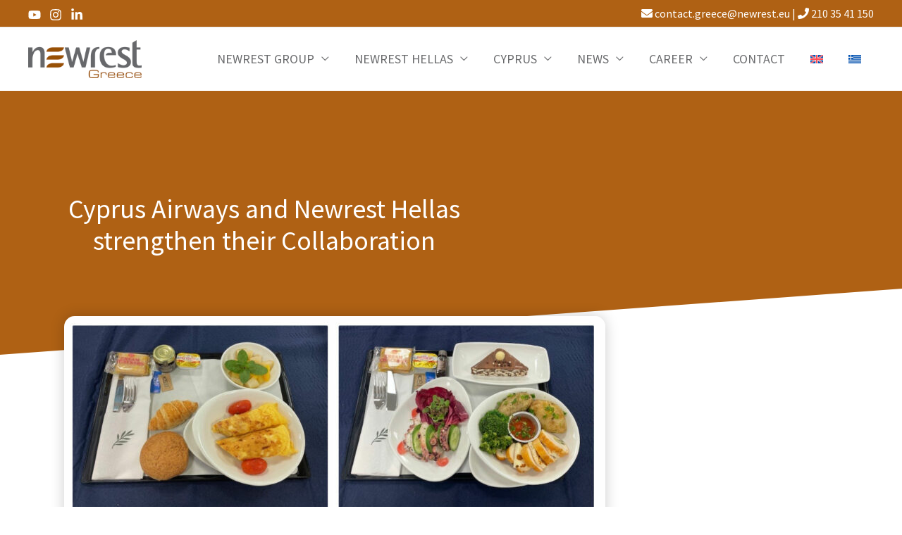

--- FILE ---
content_type: text/css
request_url: https://newrest.gr/wp-content/uploads/elementor/css/post-15526.css?ver=1767542479
body_size: 1621
content:
.elementor-15526 .elementor-element.elementor-element-673b89e:not(.elementor-motion-effects-element-type-background), .elementor-15526 .elementor-element.elementor-element-673b89e > .elementor-motion-effects-container > .elementor-motion-effects-layer{background-color:transparent;background-image:linear-gradient(130deg, var( --e-global-color-astglobalcolor1 ) 0%, var( --e-global-color-astglobalcolor1 ) 89%);}.elementor-15526 .elementor-element.elementor-element-673b89e > .elementor-background-overlay{background-image:url("https://newrest.gr/wp-content/uploads/2023/05/Post-BG.png");background-position:center center;background-repeat:no-repeat;background-size:cover;opacity:0.15;transition:background 0.3s, border-radius 0.3s, opacity 0.3s;}.elementor-15526 .elementor-element.elementor-element-673b89e > .elementor-container{max-width:750px;min-height:380px;}.elementor-15526 .elementor-element.elementor-element-673b89e{transition:background 0.3s, border 0.3s, border-radius 0.3s, box-shadow 0.3s;}.elementor-15526 .elementor-element.elementor-element-673b89e > .elementor-shape-bottom svg{height:100px;transform:translateX(-50%) rotateY(180deg);}.elementor-15526 .elementor-element.elementor-element-2249c30{text-align:center;}.elementor-15526 .elementor-element.elementor-element-2249c30 .elementor-heading-title{font-size:38px;font-weight:500;text-transform:none;font-style:normal;color:var( --e-global-color-astglobalcolor5 );}.elementor-15526 .elementor-element.elementor-element-9a28c6e > .elementor-container{max-width:950px;}.elementor-15526 .elementor-element.elementor-element-9a28c6e{margin-top:-60px;margin-bottom:0px;}.elementor-15526 .elementor-element.elementor-element-2ce980f > .elementor-widget-wrap > .elementor-widget:not(.elementor-widget__width-auto):not(.elementor-widget__width-initial):not(:last-child):not(.elementor-absolute){margin-block-end:: 10px;}.elementor-15526 .elementor-element.elementor-element-2ce980f > .elementor-element-populated{padding:0px 0px 0px 0px;}.elementor-15526 .elementor-element.elementor-element-29f2146 > .elementor-widget-container{margin:0px 0px 0px 0px;}.elementor-15526 .elementor-element.elementor-element-29f2146 img{border-radius:15px 15px 15px 15px;box-shadow:0px 0px 20px 0px rgba(0,0,0,0.2);}.elementor-15526 .elementor-element.elementor-element-5126269{--spacer-size:50px;}.elementor-15526 .elementor-element.elementor-element-99c34fc{text-align:start;color:#3d4459;font-family:"Roboto", Sans-serif;font-weight:400;}.elementor-15526 .elementor-element.elementor-element-7823356{border-style:solid;border-width:1px 0px 1px 0px;border-color:rgba(159,163,173,0.2);padding:20px 0px 20px 0px;}.elementor-bc-flex-widget .elementor-15526 .elementor-element.elementor-element-b5c486a.elementor-column .elementor-widget-wrap{align-items:center;}.elementor-15526 .elementor-element.elementor-element-b5c486a.elementor-column.elementor-element[data-element_type="column"] > .elementor-widget-wrap.elementor-element-populated{align-content:center;align-items:center;}.elementor-15526 .elementor-element.elementor-element-8710349 .elementor-heading-title{font-family:"Varela Round", Sans-serif;font-size:20px;font-weight:300;text-transform:capitalize;line-height:1.2em;color:var( --e-global-color-astglobalcolor0 );}.elementor-15526 .elementor-element.elementor-element-b5d7dd0 > .elementor-element-populated{transition:background 0.3s, border 0.3s, border-radius 0.3s, box-shadow 0.3s;padding:0px 0px 0px 0px;}.elementor-15526 .elementor-element.elementor-element-b5d7dd0 > .elementor-element-populated > .elementor-background-overlay{transition:background 0.3s, border-radius 0.3s, opacity 0.3s;}.elementor-15526 .elementor-element.elementor-element-d943e9d{--alignment:right;--grid-side-margin:20px;--grid-column-gap:20px;--grid-row-gap:0px;--grid-bottom-margin:0px;--e-share-buttons-primary-color:#ffffff;--e-share-buttons-secondary-color:rgba(47,55,89,0.7);}.elementor-15526 .elementor-element.elementor-element-d943e9d .elementor-share-btn{font-size:calc(1px * 10);}.elementor-15526 .elementor-element.elementor-element-d943e9d .elementor-share-btn__icon{--e-share-buttons-icon-size:2em;}.elementor-15526 .elementor-element.elementor-element-d943e9d .elementor-share-btn:hover{--e-share-buttons-secondary-color:#4632da;}.elementor-15526 .elementor-element.elementor-element-b58b79b > .elementor-widget-container{margin:0px 0px 50px 0px;}.elementor-15526 .elementor-element.elementor-element-b58b79b span.post-navigation__prev--label{color:var( --e-global-color-astglobalcolor0 );}.elementor-15526 .elementor-element.elementor-element-b58b79b span.post-navigation__next--label{color:var( --e-global-color-astglobalcolor0 );}.elementor-15526 .elementor-element.elementor-element-b58b79b span.post-navigation__prev--label, .elementor-15526 .elementor-element.elementor-element-b58b79b span.post-navigation__next--label{font-family:"Varela Round", Sans-serif;font-size:16px;}.elementor-15526 .elementor-element.elementor-element-b58b79b span.post-navigation__prev--title, .elementor-15526 .elementor-element.elementor-element-b58b79b span.post-navigation__next--title{color:#3d4459;font-family:"Roboto", Sans-serif;font-size:16px;font-weight:400;}.elementor-15526 .elementor-element.elementor-element-b58b79b .post-navigation__arrow-wrapper{color:var( --e-global-color-astglobalcolor0 );fill:var( --e-global-color-astglobalcolor0 );font-size:20px;}.elementor-15526 .elementor-element.elementor-element-b58b79b .elementor-post-navigation__link a {gap:12px;}.elementor-15526 .elementor-element.elementor-element-b58b79b .elementor-post-navigation__separator{background-color:rgba(159,163,173,0.2);width:1px;}.elementor-15526 .elementor-element.elementor-element-b58b79b .elementor-post-navigation{color:rgba(159,163,173,0.2);border-block-width:1px;padding:45px 0;}.elementor-15526 .elementor-element.elementor-element-b58b79b .elementor-post-navigation__next.elementor-post-navigation__link{width:calc(50% - (1px / 2));}.elementor-15526 .elementor-element.elementor-element-b58b79b .elementor-post-navigation__prev.elementor-post-navigation__link{width:calc(50% - (1px / 2));}.elementor-15526 .elementor-element.elementor-element-6b8fe00 .elementor-heading-title{font-family:"Varela Round", Sans-serif;font-size:24px;font-weight:300;text-transform:capitalize;line-height:1.2em;color:var( --e-global-color-astglobalcolor0 );}.elementor-15526 .elementor-element.elementor-element-93165e9{--grid-row-gap:30px;--grid-column-gap:30px;}.elementor-15526 .elementor-element.elementor-element-93165e9 > .elementor-widget-container{margin:35px 0px 0px 0px;}.elementor-15526 .elementor-element.elementor-element-93165e9 .elementor-posts-container .elementor-post__thumbnail{padding-bottom:calc( 0.5 * 100% );}.elementor-15526 .elementor-element.elementor-element-93165e9:after{content:"0.5";}.elementor-15526 .elementor-element.elementor-element-93165e9 .elementor-post__thumbnail__link{width:100%;}.elementor-15526 .elementor-element.elementor-element-93165e9 .elementor-post__meta-data span + span:before{content:"•";}.elementor-15526 .elementor-element.elementor-element-93165e9 .elementor-post__card{border-radius:10px;}.elementor-15526 .elementor-element.elementor-element-93165e9 .elementor-post__text{padding:0 35px;margin-top:10px;}.elementor-15526 .elementor-element.elementor-element-93165e9 .elementor-post__meta-data{padding:10px 35px;}.elementor-15526 .elementor-element.elementor-element-93165e9 .elementor-post__avatar{padding-right:35px;padding-left:35px;}.elementor-15526 .elementor-element.elementor-element-93165e9 .elementor-post__title, .elementor-15526 .elementor-element.elementor-element-93165e9 .elementor-post__title a{color:var( --e-global-color-astglobalcolor0 );font-family:"Roboto", Sans-serif;font-size:18px;font-weight:500;}.elementor-15526 .elementor-element.elementor-element-93165e9 .elementor-post__excerpt p{font-family:"Montserrat", Sans-serif;font-size:16px;}.elementor-15526 .elementor-element.elementor-element-93165e9 .elementor-post__excerpt{margin-bottom:20px;}.elementor-15526 .elementor-element.elementor-element-d37a4b3{--spacer-size:50px;}@media(max-width:1024px){.elementor-15526 .elementor-element.elementor-element-673b89e > .elementor-container{min-height:650px;}.elementor-15526 .elementor-element.elementor-element-673b89e > .elementor-shape-bottom svg{height:195px;}.elementor-15526 .elementor-element.elementor-element-673b89e{padding:0% 5% 0% 5%;}.elementor-15526 .elementor-element.elementor-element-9a28c6e{padding:0px 30px 0px 30px;}.elementor-15526 .elementor-element.elementor-element-8710349 .elementor-heading-title{font-size:24px;} .elementor-15526 .elementor-element.elementor-element-d943e9d{--grid-side-margin:20px;--grid-column-gap:20px;--grid-row-gap:0px;--grid-bottom-margin:0px;}.elementor-15526 .elementor-element.elementor-element-6b8fe00 .elementor-heading-title{font-size:24px;}}@media(max-width:767px){.elementor-15526 .elementor-element.elementor-element-673b89e > .elementor-container{min-height:500px;}.elementor-15526 .elementor-element.elementor-element-673b89e{padding:10% 5% 0% 5%;}.elementor-15526 .elementor-element.elementor-element-9a28c6e{padding:20px 20px 0px 20px;}.elementor-15526 .elementor-element.elementor-element-29f2146{text-align:center;}.elementor-15526 .elementor-element.elementor-element-8710349{text-align:center;}.elementor-15526 .elementor-element.elementor-element-8710349 .elementor-heading-title{font-size:24px;line-height:1.4em;}.elementor-15526 .elementor-element.elementor-element-d943e9d{--alignment:center;} .elementor-15526 .elementor-element.elementor-element-d943e9d{--grid-side-margin:20px;--grid-column-gap:20px;--grid-row-gap:0px;--grid-bottom-margin:0px;}.elementor-15526 .elementor-element.elementor-element-6b8fe00{text-align:center;}.elementor-15526 .elementor-element.elementor-element-6b8fe00 .elementor-heading-title{font-size:24px;line-height:1.4em;}.elementor-15526 .elementor-element.elementor-element-93165e9 .elementor-posts-container .elementor-post__thumbnail{padding-bottom:calc( 0.5 * 100% );}.elementor-15526 .elementor-element.elementor-element-93165e9:after{content:"0.5";}.elementor-15526 .elementor-element.elementor-element-93165e9 .elementor-post__thumbnail__link{width:100%;}}/* Start custom CSS for column, class: .elementor-element-c644188 */.elementor-post-navigation .elementor-post-navigation__separator-wrapper {
    margin-right: 5px;
    margin-left: 5px;
}/* End custom CSS */